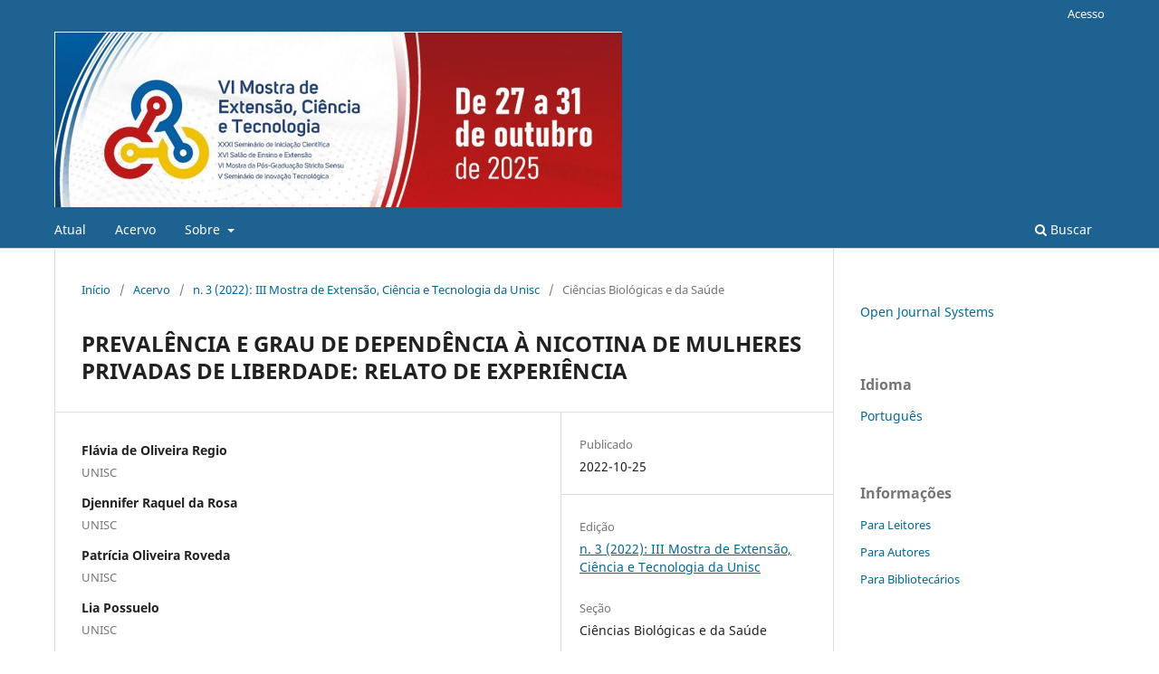

--- FILE ---
content_type: text/html; charset=utf-8
request_url: https://online.unisc.br/acadnet/anais/index.php/mostraextensaounisc/article/view/22488
body_size: 4875
content:
<!DOCTYPE html>
<html lang="pt-BR" xml:lang="pt-BR">
<head>
	<meta charset="utf-8">
	<meta name="viewport" content="width=device-width, initial-scale=1.0">
	<title>
		PREVALÊNCIA E GRAU DE DEPENDÊNCIA À NICOTINA DE MULHERES PRIVADAS DE LIBERDADE: RELATO DE EXPERIÊNCIA
							| Mostra de Extensão, Ciência e Tecnologia da Unisc
			</title>

	
<meta name="generator" content="Open Journal Systems 3.4.0.9" />
<meta name="gs_meta_revision" content="1.1"/>
<meta name="citation_journal_title" content="Mostra de Extensão, Ciência e Tecnologia da Unisc"/>
<meta name="citation_journal_abbrev" content="MECTU"/>
<meta name="citation_author" content="Flávia de Oliveira Regio"/>
<meta name="citation_author_institution" content="UNISC"/>
<meta name="citation_author" content="Djennifer Raquel da Rosa"/>
<meta name="citation_author_institution" content="UNISC"/>
<meta name="citation_author" content="Patrícia Oliveira Roveda"/>
<meta name="citation_author_institution" content="UNISC"/>
<meta name="citation_author" content="Lia Possuelo"/>
<meta name="citation_author_institution" content="UNISC"/>
<meta name="citation_title" content="PREVALÊNCIA E GRAU DE DEPENDÊNCIA À NICOTINA DE MULHERES PRIVADAS DE LIBERDADE: RELATO DE EXPERIÊNCIA"/>
<meta name="citation_language" content="pt"/>
<meta name="citation_date" content="2022/10/25"/>
<meta name="citation_issue" content="3"/>
<meta name="citation_firstpage" content="42"/>
<meta name="citation_lastpage" content="42"/>
<meta name="citation_abstract_html_url" content="https://online.unisc.br/acadnet/anais/index.php/mostraextensaounisc/article/view/22488"/>
<meta name="citation_abstract" xml:lang="pt" content="INTRODUÇÃO: As condições de confinamento e o ambiente penitenciário demandam a necessidade de estratégias de promoção da saúde na rotina da população carcerária feminina, contemplando as particularidades e especificidades da mulher. O contexto prisional influencia não só no aparecimento e agravamento de condições de saúde, mas afeta a saúde mental e implica em um estilo de vida sedentário, além disso, favorece o aumento da prevalência do tabagismo. O tabagismo é o nome técnico dado à dependência à nicotina e é considerado um problema de saúde pública. Logo, a prática de exercícios físicos contribui para a prevenção de riscos à saúde, diminui o sedentarismo e os níveis de dependência tabágica. Sendo assim, desde 2021, o projeto de extensão Acessibilidade e Saúde: Interdisciplinaridade em Ação junto ao Programa Nacional de Reorientação da Formação Profissional em Saúde (Pró-Saúde) vem atendendo mulheres privadas de liberdade, visando reduzir os impactos desencadeados pelo sistema prisional. OBJETIVO: Estimar e apresentar a prevalência e o grau de dependência à nicotina entre mulheres privadas de liberdade. METODOLOGIA: Trata-se de um relato de experiência realizado com mulheres privadas de liberdade no Presídio Estadual Feminino de Rio Pardo em 2022. As atividades são realizadas por uma docente e duas bolsistas do curso de Fisioterapia e acontecem uma vez por semana, terças-feiras das 09h às 11h. As avaliações mapearam as condições gerais de saúde das apenadas por meio de anamnese, e, posteriormente, foram aplicados alguns questionários. Uma das variáveis investigadas foi a dependência à nicotina com o questionário de Fagerström, cuja pontuação das respostas é somada e se classifica quanto ao grau de dependência em muito baixa, baixa, média, elevada e muito elevada. Este mesmo questionário será reaplicado em dezembro para se analisar se as oficinas de cinesioterapia têm impacto positivo na diminuição dos níveis de dependência tabágica. Ademais, as oficinas de cinesioterapia compreendem exercícios de aquecimentos, alongamentos, fortalecimentos, relaxamento e atividades lúdicas com intuito de diminuir as consequências do sedentarismo, e pelas atividades laborais, além de promover a interação entre as apenadas incentivando a coletividade e o respeito ao próximo. Para realização das oficinas, as participantes são divididas em grupos, e cada sessão dura de 20 a 45 minutos. RESULTADOS: Participaram 37 mulheres nos nove encontros, com idade média de 34,8 anos. Constatou-se predominância de mulheres tabagistas, com prevalência de 72,9%. Dessas, cinco tem dependência muito baixa à nicotina, cinco baixa, seis média, oito elevada e três muito elevada, evidenciando que a maioria tem dependência de média a alta. Em relação a quantidade de cigarros por dia, 13 fumam menos de 10, 11 responderam de 11 a 20, uma respondeu de 21 a 30 e duas fumam mais de 31 cigarros por dia. O tempo que são tabagistas variou de três meses a 35 anos, sendo que 5 desenvolveram o hábito de fumar no período de reclusão. CONSIDERAÇÕES FINAIS: É controversa a liberação do uso do cigarro no sistema prisional, porém a privação de liberdade e o contexto do ambiente carcerário, implica no compartilhamento de hábitos não saudáveis, o que agrava a saúde física e mental. É alta a prevalência de apenadas tabagistas com diferentes níveis de dependência a nicotina, algumas adquiriram o vício após a reclusão. A realização de exercícios pode melhorar a qualidade de vida das apenadas."/>
<link rel="schema.DC" href="http://purl.org/dc/elements/1.1/" />
<meta name="DC.Creator.PersonalName" content="Flávia de Oliveira Regio"/>
<meta name="DC.Creator.PersonalName" content="Djennifer Raquel da Rosa"/>
<meta name="DC.Creator.PersonalName" content="Patrícia Oliveira Roveda"/>
<meta name="DC.Creator.PersonalName" content="Lia Possuelo"/>
<meta name="DC.Date.created" scheme="ISO8601" content="2022-10-25"/>
<meta name="DC.Date.dateSubmitted" scheme="ISO8601" content="2022-10-05"/>
<meta name="DC.Date.issued" scheme="ISO8601" content="2022-10-25"/>
<meta name="DC.Date.modified" scheme="ISO8601" content="2022-10-27"/>
<meta name="DC.Description" xml:lang="pt" content="INTRODUÇÃO: As condições de confinamento e o ambiente penitenciário demandam a necessidade de estratégias de promoção da saúde na rotina da população carcerária feminina, contemplando as particularidades e especificidades da mulher. O contexto prisional influencia não só no aparecimento e agravamento de condições de saúde, mas afeta a saúde mental e implica em um estilo de vida sedentário, além disso, favorece o aumento da prevalência do tabagismo. O tabagismo é o nome técnico dado à dependência à nicotina e é considerado um problema de saúde pública. Logo, a prática de exercícios físicos contribui para a prevenção de riscos à saúde, diminui o sedentarismo e os níveis de dependência tabágica. Sendo assim, desde 2021, o projeto de extensão Acessibilidade e Saúde: Interdisciplinaridade em Ação junto ao Programa Nacional de Reorientação da Formação Profissional em Saúde (Pró-Saúde) vem atendendo mulheres privadas de liberdade, visando reduzir os impactos desencadeados pelo sistema prisional. OBJETIVO: Estimar e apresentar a prevalência e o grau de dependência à nicotina entre mulheres privadas de liberdade. METODOLOGIA: Trata-se de um relato de experiência realizado com mulheres privadas de liberdade no Presídio Estadual Feminino de Rio Pardo em 2022. As atividades são realizadas por uma docente e duas bolsistas do curso de Fisioterapia e acontecem uma vez por semana, terças-feiras das 09h às 11h. As avaliações mapearam as condições gerais de saúde das apenadas por meio de anamnese, e, posteriormente, foram aplicados alguns questionários. Uma das variáveis investigadas foi a dependência à nicotina com o questionário de Fagerström, cuja pontuação das respostas é somada e se classifica quanto ao grau de dependência em muito baixa, baixa, média, elevada e muito elevada. Este mesmo questionário será reaplicado em dezembro para se analisar se as oficinas de cinesioterapia têm impacto positivo na diminuição dos níveis de dependência tabágica. Ademais, as oficinas de cinesioterapia compreendem exercícios de aquecimentos, alongamentos, fortalecimentos, relaxamento e atividades lúdicas com intuito de diminuir as consequências do sedentarismo, e pelas atividades laborais, além de promover a interação entre as apenadas incentivando a coletividade e o respeito ao próximo. Para realização das oficinas, as participantes são divididas em grupos, e cada sessão dura de 20 a 45 minutos. RESULTADOS: Participaram 37 mulheres nos nove encontros, com idade média de 34,8 anos. Constatou-se predominância de mulheres tabagistas, com prevalência de 72,9%. Dessas, cinco tem dependência muito baixa à nicotina, cinco baixa, seis média, oito elevada e três muito elevada, evidenciando que a maioria tem dependência de média a alta. Em relação a quantidade de cigarros por dia, 13 fumam menos de 10, 11 responderam de 11 a 20, uma respondeu de 21 a 30 e duas fumam mais de 31 cigarros por dia. O tempo que são tabagistas variou de três meses a 35 anos, sendo que 5 desenvolveram o hábito de fumar no período de reclusão. CONSIDERAÇÕES FINAIS: É controversa a liberação do uso do cigarro no sistema prisional, porém a privação de liberdade e o contexto do ambiente carcerário, implica no compartilhamento de hábitos não saudáveis, o que agrava a saúde física e mental. É alta a prevalência de apenadas tabagistas com diferentes níveis de dependência a nicotina, algumas adquiriram o vício após a reclusão. A realização de exercícios pode melhorar a qualidade de vida das apenadas."/>
<meta name="DC.Identifier" content="22488"/>
<meta name="DC.Identifier.pageNumber" content="42"/>
<meta name="DC.Identifier.URI" content="https://online.unisc.br/acadnet/anais/index.php/mostraextensaounisc/article/view/22488"/>
<meta name="DC.Language" scheme="ISO639-1" content="pt"/>
<meta name="DC.Source" content="Mostra de Extensão, Ciência e Tecnologia da Unisc"/>
<meta name="DC.Source.Issue" content="3"/>
<meta name="DC.Source.URI" content="https://online.unisc.br/acadnet/anais/index.php/mostraextensaounisc"/>
<meta name="DC.Title" content="PREVALÊNCIA E GRAU DE DEPENDÊNCIA À NICOTINA DE MULHERES PRIVADAS DE LIBERDADE: RELATO DE EXPERIÊNCIA"/>
<meta name="DC.Type" content="Text.Serial.Journal"/>
<meta name="DC.Type.articleType" content="Ciências Biológicas e da Saúde"/>
	<link rel="stylesheet" href="https://online.unisc.br/acadnet/anais/index.php/mostraextensaounisc/$$$call$$$/page/page/css?name=stylesheet" type="text/css" /><link rel="stylesheet" href="https://online.unisc.br/acadnet/anais/index.php/mostraextensaounisc/$$$call$$$/page/page/css?name=font" type="text/css" /><link rel="stylesheet" href="https://online.unisc.br/acadnet/anais/lib/pkp/styles/fontawesome/fontawesome.css?v=3.4.0.9" type="text/css" /><link rel="stylesheet" href="https://online.unisc.br/acadnet/anais/public/journals/40/styleSheet.css?d=2021-10-13+17%3A49%3A40" type="text/css" />
</head>
<body class="pkp_page_article pkp_op_view has_site_logo" dir="ltr">

	<div class="pkp_structure_page">

				<header class="pkp_structure_head" id="headerNavigationContainer" role="banner">
						
 <nav class="cmp_skip_to_content" aria-label="Ir para os links de conteúdo">
	<a href="#pkp_content_main">Ir para o conteúdo principal</a>
	<a href="#siteNav">Ir para o menu de navegação principal</a>
		<a href="#pkp_content_footer">Ir para o rodapé</a>
</nav>

			<div class="pkp_head_wrapper">

				<div class="pkp_site_name_wrapper">
					<button class="pkp_site_nav_toggle">
						<span>Open Menu</span>
					</button>
										<div class="pkp_site_name">
																<a href="						https://online.unisc.br/acadnet/anais/index.php/mostraextensaounisc/index
					" class="is_img">
							<img src="https://online.unisc.br/acadnet/anais/public/journals/40/pageHeaderLogoImage_pt_BR.jpg" width="627" height="194" alt="Topo do site" />
						</a>
										</div>
				</div>

				
				<nav class="pkp_site_nav_menu" aria-label="Navegação no Site">
					<a id="siteNav"></a>
					<div class="pkp_navigation_primary_row">
						<div class="pkp_navigation_primary_wrapper">
																				<ul id="navigationPrimary" class="pkp_navigation_primary pkp_nav_list">
								<li class="">
				<a href="https://online.unisc.br/acadnet/anais/index.php/mostraextensaounisc/issue/current">
					Atual
				</a>
							</li>
								<li class="">
				<a href="https://online.unisc.br/acadnet/anais/index.php/mostraextensaounisc/issue/archive">
					Acervo
				</a>
							</li>
															<li class="">
				<a href="https://online.unisc.br/acadnet/anais/index.php/mostraextensaounisc/about">
					Sobre
				</a>
									<ul>
																					<li class="">
									<a href="https://online.unisc.br/acadnet/anais/index.php/mostraextensaounisc/about">
										Sobre a Revista
									</a>
								</li>
																												<li class="">
									<a href="https://online.unisc.br/acadnet/anais/index.php/mostraextensaounisc/about/submissions">
										Submissão
									</a>
								</li>
																												<li class="">
									<a href="https://online.unisc.br/acadnet/anais/index.php/mostraextensaounisc/about/editorialTeam">
										Corpo Editorial
									</a>
								</li>
																												<li class="">
									<a href="https://online.unisc.br/acadnet/anais/index.php/mostraextensaounisc/about/privacy">
										Declaração de Privacidade
									</a>
								</li>
																												<li class="">
									<a href="https://online.unisc.br/acadnet/anais/index.php/mostraextensaounisc/about/contact">
										Contato
									</a>
								</li>
																		</ul>
							</li>
			</ul>

				

																						<div class="pkp_navigation_search_wrapper">
									<a href="https://online.unisc.br/acadnet/anais/index.php/mostraextensaounisc/search" class="pkp_search pkp_search_desktop">
										<span class="fa fa-search" aria-hidden="true"></span>
										Buscar
									</a>
								</div>
													</div>
					</div>
					<div class="pkp_navigation_user_wrapper" id="navigationUserWrapper">
							<ul id="navigationUser" class="pkp_navigation_user pkp_nav_list">
															<li class="profile">
				<a href="https://online.unisc.br/acadnet/anais/index.php/mostraextensaounisc/login">
					Acesso
				</a>
							</li>
										</ul>

					</div>
				</nav>
			</div><!-- .pkp_head_wrapper -->
		</header><!-- .pkp_structure_head -->

						<div class="pkp_structure_content has_sidebar">
			<div class="pkp_structure_main" role="main">
				<a id="pkp_content_main"></a>

<div class="page page_article">
			<nav class="cmp_breadcrumbs" role="navigation" aria-label="Você está aqui:">
	<ol>
		<li>
			<a href="https://online.unisc.br/acadnet/anais/index.php/mostraextensaounisc/index">
				Início
			</a>
			<span class="separator">/</span>
		</li>
		<li>
			<a href="https://online.unisc.br/acadnet/anais/index.php/mostraextensaounisc/issue/archive">
				Acervo
			</a>
			<span class="separator">/</span>
		</li>
					<li>
				<a href="https://online.unisc.br/acadnet/anais/index.php/mostraextensaounisc/issue/view/160">
					n. 3 (2022): III Mostra de Extensão, Ciência e Tecnologia da Unisc
				</a>
				<span class="separator">/</span>
			</li>
				<li class="current" aria-current="page">
			<span aria-current="page">
									Ciências Biológicas e da Saúde
							</span>
		</li>
	</ol>
</nav>
	
		  	 <article class="obj_article_details">

		
	<h1 class="page_title">
		PREVALÊNCIA E GRAU DE DEPENDÊNCIA À NICOTINA DE MULHERES PRIVADAS DE LIBERDADE: RELATO DE EXPERIÊNCIA
	</h1>

	
	<div class="row">
		<div class="main_entry">

							<section class="item authors">
					<h2 class="pkp_screen_reader">Autores</h2>
					<ul class="authors">
											<li>
							<span class="name">
								Flávia de Oliveira Regio
							</span>
															<span class="affiliation">
									UNISC
																	</span>
																																		</li>
											<li>
							<span class="name">
								Djennifer Raquel da Rosa
							</span>
															<span class="affiliation">
									UNISC
																	</span>
																																		</li>
											<li>
							<span class="name">
								Patrícia Oliveira Roveda
							</span>
															<span class="affiliation">
									UNISC
																	</span>
																																		</li>
											<li>
							<span class="name">
								Lia Possuelo
							</span>
															<span class="affiliation">
									UNISC
																	</span>
																																		</li>
										</ul>
				</section>
			
									

						
										<section class="item abstract">
					<h2 class="label">Resumo</h2>
					<b>INTRODUÇÃO: </b>As condições de confinamento e o ambiente penitenciário demandam a necessidade de estratégias de promoção da saúde na rotina da população carcerária feminina, contemplando as particularidades e especificidades da mulher. O contexto<strong> </strong>prisional influencia não só no aparecimento e agravamento de condições de saúde, mas afeta a saúde mental e implica em um estilo de vida sedentário, além disso, favorece o aumento da prevalência do tabagismo. O tabagismo é o nome técnico dado à dependência à nicotina e é considerado um problema de saúde pública. Logo, a prática de exercícios físicos contribui para a prevenção de riscos à saúde, diminui o sedentarismo e os níveis de dependência tabágica. Sendo assim, desde 2021, o projeto de extensão Acessibilidade e Saúde: Interdisciplinaridade em Ação junto ao Programa Nacional de Reorientação da Formação Profissional em Saúde (Pró-Saúde) vem atendendo mulheres privadas de liberdade, visando reduzir os impactos desencadeados pelo sistema prisional. <strong>OBJETIVO</strong>: Estimar e apresentar a prevalência e o grau de dependência à nicotina entre mulheres privadas de liberdade. <strong>METODOLOGIA</strong>: Trata-se de um relato de experiência realizado com mulheres privadas de liberdade no Presídio Estadual Feminino de Rio Pardo em 2022. As atividades são realizadas por uma docente e duas bolsistas do curso de Fisioterapia e acontecem uma vez por semana, terças-feiras das 09h às 11h. As avaliações mapearam as condições gerais de saúde das apenadas por meio de anamnese, e, posteriormente, foram aplicados alguns questionários. Uma das variáveis investigadas foi a dependência à nicotina com o questionário de Fagerström, cuja pontuação das respostas é somada e se classifica quanto ao grau de dependência em muito baixa, baixa, média, elevada e muito elevada. Este mesmo questionário será reaplicado em dezembro para se analisar se as oficinas de cinesioterapia têm impacto positivo na diminuição dos níveis de dependência tabágica. Ademais, as oficinas de cinesioterapia compreendem exercícios de aquecimentos, alongamentos, fortalecimentos, relaxamento e atividades lúdicas com intuito de diminuir as consequências do sedentarismo, e pelas atividades laborais, além de promover a interação entre as apenadas incentivando a coletividade e o respeito ao próximo. Para realização das oficinas, as participantes são divididas em grupos, e cada sessão dura de 20 a 45 minutos. <strong>RESULTADOS</strong>: Participaram 37 mulheres nos nove encontros, com idade média de 34,8 anos. Constatou-se predominância de mulheres tabagistas, com prevalência de 72,9%. Dessas, cinco tem dependência muito baixa à nicotina, cinco baixa, seis média, oito elevada e três muito elevada, evidenciando que a maioria tem dependência de média a alta. Em relação a quantidade de cigarros por dia, 13 fumam menos de 10, 11 responderam de 11 a 20, uma respondeu de 21 a 30 e duas fumam mais de 31 cigarros por dia. O tempo que são tabagistas variou de três meses a 35 anos, sendo que 5 desenvolveram o hábito de fumar no período de reclusão. <strong>CONSIDERAÇÕES FINAIS: </strong>É controversa a liberação do uso do cigarro no sistema prisional, porém a privação de liberdade e o contexto do ambiente carcerário, implica no compartilhamento de hábitos não saudáveis, o que agrava a saúde física e mental. É alta a prevalência de apenadas tabagistas com diferentes níveis de dependência a nicotina, algumas adquiriram o vício após a reclusão. A realização de exercícios pode melhorar a qualidade de vida das apenadas.
				</section>
			
			

						
																																																																																<section class="item author_bios">
					<h2 class="label">
													Biografia do Autor
											</h2>
					<ul class="authors">
																		<li class="sub_item">
								<div class="label">
																																							Flávia de Oliveira Regio,  UNISC 
																	</div>
								<div class="value">
									UNISC
								</div>
							</li>
																								<li class="sub_item">
								<div class="label">
																																							Djennifer Raquel da Rosa,  UNISC 
																	</div>
								<div class="value">
									UNISC
								</div>
							</li>
																								<li class="sub_item">
								<div class="label">
																																							Patrícia Oliveira Roveda,  UNISC 
																	</div>
								<div class="value">
									UNISC
								</div>
							</li>
																								<li class="sub_item">
								<div class="label">
																																							Lia Possuelo,  UNISC 
																	</div>
								<div class="value">
									UNISC
								</div>
							</li>
																</ul>
				</section>
			
						
		</div><!-- .main_entry -->

		<div class="entry_details">

						
									
						<div class="item published">
				<section class="sub_item">
					<h2 class="label">
						Publicado
					</h2>
					<div class="value">
																			<span>2022-10-25</span>
																	</div>
				</section>
							</div>
			
						
										<div class="item issue">

											<section class="sub_item">
							<h2 class="label">
								Edição
							</h2>
							<div class="value">
								<a class="title" href="https://online.unisc.br/acadnet/anais/index.php/mostraextensaounisc/issue/view/160">
									n. 3 (2022): III Mostra de Extensão, Ciência e Tecnologia da Unisc
								</a>
							</div>
						</section>
					
											<section class="sub_item">
							<h2 class="label">
								Seção
							</h2>
							<div class="value">
								Ciências Biológicas e da Saúde
							</div>
						</section>
					
									</div>
			
						
						
			

		</div><!-- .entry_details -->
	</div><!-- .row -->

</article>

	

</div><!-- .page -->

	</div><!-- pkp_structure_main -->

									<div class="pkp_structure_sidebar left" role="complementary">
				<div class="pkp_block block_developed_by">
	<h2 class="pkp_screen_reader">
		Desenvolvido por
	</h2>

	<div class="content">
		<a href="https://pkp.sfu.ca/ojs/">
			Open Journal Systems
		</a>
	</div>
</div>
<div class="pkp_block block_language">
	<h2 class="title">
		Idioma
	</h2>

	<div class="content">
		<ul>
							<li class="locale_pt_BR current" lang="pt-BR">
					<a href="https://online.unisc.br/acadnet/anais/index.php/mostraextensaounisc/user/setLocale/pt_BR?source=%2Facadnet%2Fanais%2Findex.php%2Fmostraextensaounisc%2Farticle%2Fview%2F22488">
						Português
					</a>
				</li>
					</ul>
	</div>
</div><!-- .block_language -->
<div class="pkp_block block_information">
	<h2 class="title">Informações</h2>
	<div class="content">
		<ul>
							<li>
					<a href="https://online.unisc.br/acadnet/anais/index.php/mostraextensaounisc/information/readers">
						Para Leitores
					</a>
				</li>
										<li>
					<a href="https://online.unisc.br/acadnet/anais/index.php/mostraextensaounisc/information/authors">
						Para Autores
					</a>
				</li>
										<li>
					<a href="https://online.unisc.br/acadnet/anais/index.php/mostraextensaounisc/information/librarians">
						Para Bibliotecários
					</a>
				</li>
					</ul>
	</div>
</div>

			</div><!-- pkp_sidebar.left -->
			</div><!-- pkp_structure_content -->

<div class="pkp_structure_footer_wrapper" role="contentinfo">
	<a id="pkp_content_footer"></a>

	<div class="pkp_structure_footer">

		
		<div class="pkp_brand_footer">
			<a href="https://online.unisc.br/acadnet/anais/index.php/mostraextensaounisc/about/aboutThisPublishingSystem">
				<img alt="Mais informações sobre o sistema de publicação, a plataforma e o fluxo de publicação do OJS/PKP." src="https://online.unisc.br/acadnet/anais/templates/images/ojs_brand.png">
			</a>
		</div>
	</div>
</div><!-- pkp_structure_footer_wrapper -->

</div><!-- pkp_structure_page -->

<script src="https://online.unisc.br/acadnet/anais/lib/pkp/lib/vendor/components/jquery/jquery.min.js?v=3.4.0.9" type="text/javascript"></script><script src="https://online.unisc.br/acadnet/anais/lib/pkp/lib/vendor/components/jqueryui/jquery-ui.min.js?v=3.4.0.9" type="text/javascript"></script><script src="https://online.unisc.br/acadnet/anais/plugins/themes/default/js/lib/popper/popper.js?v=3.4.0.9" type="text/javascript"></script><script src="https://online.unisc.br/acadnet/anais/plugins/themes/default/js/lib/bootstrap/util.js?v=3.4.0.9" type="text/javascript"></script><script src="https://online.unisc.br/acadnet/anais/plugins/themes/default/js/lib/bootstrap/dropdown.js?v=3.4.0.9" type="text/javascript"></script><script src="https://online.unisc.br/acadnet/anais/plugins/themes/default/js/main.js?v=3.4.0.9" type="text/javascript"></script>


</body>
</html>
